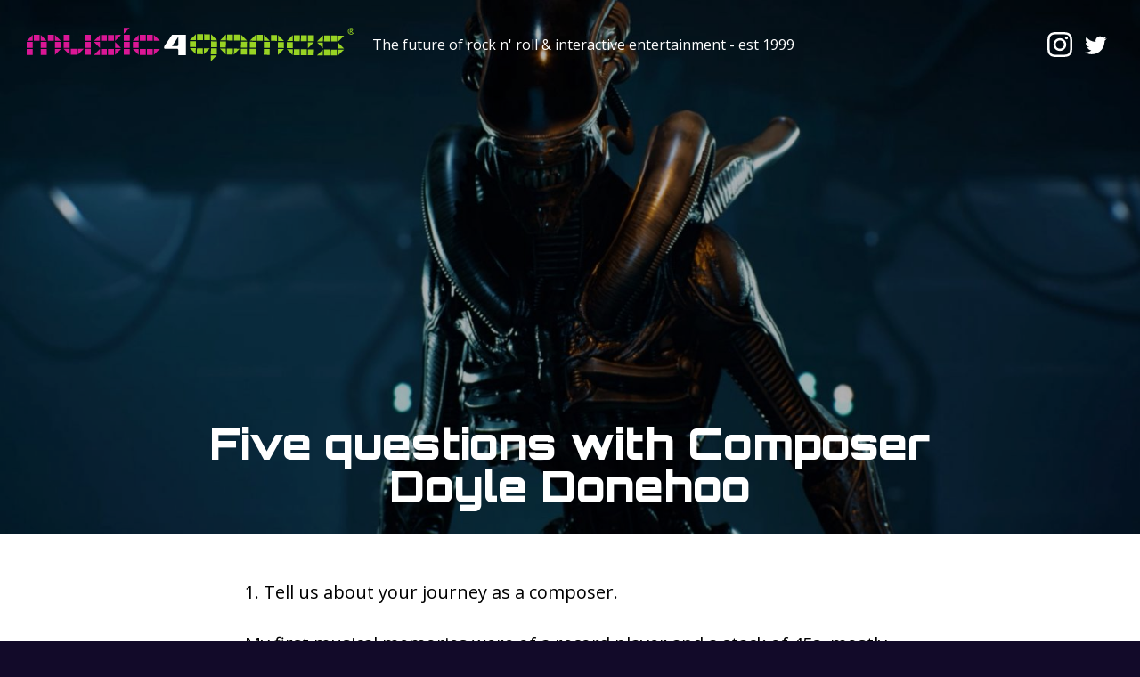

--- FILE ---
content_type: text/html; charset=UTF-8
request_url: https://music4games.net/spotlight/five-questions-with-composer-doyle-donehoo
body_size: 7836
content:
<!DOCTYPE html>
<html lang="en">
<head>
    <meta charset="UTF-8">
    <meta name="viewport" content="width=device-width, initial-scale=1.0">
    <meta http-equiv="X-UA-Compatible" content="ie=edge">
    <title>Five questions with Composer Doyle Donehoo | Music4Games</title>
    <link rel="stylesheet" href="/dist/css/main.css" type="text/css" />
    <link rel="apple-touch-icon" sizes="57x57" href="/apple-icon-57x57.png">
    <link rel="apple-touch-icon" sizes="60x60" href="/apple-icon-60x60.png">
    <link rel="apple-touch-icon" sizes="72x72" href="/apple-icon-72x72.png">
    <link rel="apple-touch-icon" sizes="76x76" href="/apple-icon-76x76.png">
    <link rel="apple-touch-icon" sizes="114x114" href="/apple-icon-114x114.png">
    <link rel="apple-touch-icon" sizes="120x120" href="/apple-icon-120x120.png">
    <link rel="apple-touch-icon" sizes="144x144" href="/apple-icon-144x144.png">
    <link rel="apple-touch-icon" sizes="152x152" href="/apple-icon-152x152.png">
    <link rel="apple-touch-icon" sizes="180x180" href="/apple-icon-180x180.png">
    <link rel="icon" type="image/png" sizes="192x192"  href="/android-icon-192x192.png">
    <link rel="icon" type="image/png" sizes="32x32" href="/favicon-32x32.png">
    <link rel="icon" type="image/png" sizes="96x96" href="/favicon-96x96.png">
    <link rel="icon" type="image/png" sizes="16x16" href="/favicon-16x16.png">
    <link rel="manifest" href="/manifest.json">
    <meta name="msapplication-TileColor" content="#ffffff">
    <meta name="msapplication-TileImage" content="/ms-icon-144x144.png">
    <meta name="theme-color" content="#ffffff">
    <!--<script type="text/javascript">
    (function () {
        var s = document.createElement('script');
        s.type = 'text/javascript';
        s.async = true;
        s.src = ('https:' == document.location.protocol ? 'https://s' : 'http://i')
          + '.po.st/static/v4/post-widget.js#publisherKey=ff0r7p570gbp17bdmut0';
        var x = document.getElementsByTagName('script')[0];
        x.parentNode.insertBefore(s, x);
     })();
</script>-->
	<meta name="generator" content="Bolt">
</head>
<body>
    <header>
        <a href="/" id="logo"><span><svg viewBox="0 0 890.55174 91.055052" height="91.055054" width="890.55176" id="svg3582" version="1.1">
          <defs
             id="defs3584">
            <clipPath
               id="a">
              <path
                 d="m 0,2 0,5951 8419,0 0,-5951 z"
                 id="path3587"
                 inkscape:connector-curvature="0" />
            </clipPath>
          </defs>
          <g
             clip-path="url(#a)"
             transform="matrix(0.13333,0,0,-0.13333,-131.43111,421.41346)"
             id="g3589">
            <path id="logo-4" d="m 4075.38,2707.2 c 0,7.89 -2.99,14.46 -8.97,19.84 -5.99,5.42 -13.35,8.06 -22.03,8.06 l -246.8,0 c -7,0 -10.5,3.33 -10.5,9.93 l 0,26.64 c 0,5.8 1.85,11.62 5.56,17.38 l 150.69,221.96 c 3.71,5.33 9.3,8.06 16.71,8.06 l 260.41,0 c 7.05,0 10.56,-3.14 10.56,-9.34 l 0,-399.21 c 0,-6.21 -3.51,-9.33 -10.54,-9.33 l -134.55,0 c -7.02,0 -10.54,3.12 -10.54,9.33 z m -11.14,252.36 -112.83,-166.16 c -1.69,-1.65 -1.89,-3.48 -0.64,-5.55 0.81,-1.66 2.49,-2.48 4.97,-2.48 l 88.64,0 c 8.68,0 16.04,2.75 22.03,8.35 5.98,5.6 8.97,12.29 8.97,20.14 l 0,143.85 c 0,4.11 -1.63,6.18 -4.96,6.18 -2.46,0 -4.55,-1.42 -6.18,-4.33"
              style="fill:#ffffff" />
            <path
               id="logo-music"
               d="m 1107.01,3016.93 0,-121.25 -121.252,0 z m -121.252,-143.75 121.252,0 0,-121.25 -121.252,0 z m 0,-143.75 121.252,0 0,-121.25 -121.252,0 z m 143.752,287.5 121.25,0 0,-121.25 -121.25,0 z m 142.81,0 0,-121.25 121.63,0 z m 0,-143.75 121.63,0 0,-121.25 -121.63,0 z m 0,-143.75 121.63,0 0,-121.25 -121.63,0 z m 143.44,287.5 122.5,0 0,-121.25 -122.5,0 z m 265.82,-121.25 -120.82,0 0,121.25 z m -120.82,-22.5 120.82,0 0,-121.25 -120.82,0 z m 0,-265 0,121.25 120.82,0 -120.82,-121.25 m 300.95,287.5 -120.54,0 0,121.25 120.54,0 z m 0,-143.69 -120.54,0 0,121.19 120.54,0 z m -120.54,-21.13 120.54,0 0,-121.43 z m 263.75,-121.43 -121,0 0,121.43 121,0 z m 22.5,0 0,121.43 121.93,0 z m 264.68,286.25 -120.54,0 0,121.25 120.54,0 z m 0,-143.69 -120.54,0 0,121.19 120.54,0 z m 0,-142.56 -120.54,0 0,121.43 120.54,0 0,-121.43 m 184.89,406.94 0,-121.94 -121.25,0 z m -121.25,-144.44 121.25,0 0,-120 z m 121.25,-142.5 0,-121.25 -121.25,-1.25 z m 22.5,286.94 121.68,0 0,-121.94 -121.68,0 z m 0,-286.94 121.68,0 0,-121.25 -121.68,0 z m 142.83,286.94 120.92,0 0,-121.94 -120.92,0 z m 0,-286.94 120.92,0 0,-121.25 -120.92,0 z m 143.42,165 0,121.94 122.01,0.56 z m 122.01,-142.5 -122.01,0 0,120 z m -122.01,-143.75 0,121.25 122.01,0 -122.01,-121.25 m 179.57,430.9 0,121.6 121.6,-0.54 z m 0,-21.15 121.6,0 0,-121.54 -121.6,0 z m 0,-144.04 121.6,0 0,-121.25 -121.6,0 z m 0,-143.75 121.6,0 0,-120 -121.6,0 0,120 m 304.38,286.79 0,-121.25 -121.25,0 z m -121.25,-143.75 121.25,0 0,-121.25 -121.25,0 z m 0,-143.75 121.25,0 0,-121.25 z m 143.75,287.5 121.68,0 0,-121.25 -121.68,0 z m 0,-287.5 121.68,0 0,-121.25 -121.68,0 z m 143.88,287.5 119.87,0 0,-121.25 -119.87,0 z m 0,-287.5 119.87,0 0,-121.25 -119.87,0 z m 264.36,166.25 -121.99,0 0,121.25 z m -121.99,-287.5 0,121.25 121.99,0 -121.99,-121.25"
               style="fill:#da1795" />
            <path id="logo-games" d="m 4435.17,3031.89 -1.15,-121.24 -121.24,1.15 z m -122.61,-142.59 121.24,-1.15 -1.14,-121.24 -121.25,1.14 z m -1.35,-143.75 121.24,-1.14 -1.16,-121.45 z m 146.46,286.13 121.67,-1.16 -1.14,-121.24 -121.68,1.15 z m -2.72,-287.49 121.67,-1.15 -1.15,-121.44 -121.68,1.16 z m 146.6,286.12 119.85,-1.13 -1.14,-121.24 -119.86,1.13 z m -3.87,-408.92 1.14,121.44 119.87,-1.14 z m 267.06,285.18 -121.98,1.16 1.14,121.24 z m -122.2,-21.34 122,-1.16 -1.16,-121.25 -121.98,1.16 z m -1.35,-143.74 121.98,-1.17 -1.15,-121.43 -121.99,1.15 z m -2.5,-263.74 1.14,121.14 121.99,-1.15 -123.13,-119.99 m 308.22,547.1 -1.15,-121.25 -121.61,1.16 z m -122.98,-142.59 121.61,-1.16 -1.14,-121.24 -121.62,1.16 z m -1.36,-143.74 121.61,-1.16 -1.13,-120 z m 145.49,286.13 120.97,-1.14 -1.14,-121.25 -120.98,1.15 z m -2.72,-287.49 120.96,-1.14 -1.13,-119.99 -120.97,1.14 z m 146.19,286.13 121.24,-1.15 -1.14,-121.24 -121.25,1.15 z m -3.86,-407.48 1.13,119.99 121.25,-1.14 z m 268.46,283.72 -122,1.15 1.14,121.25 z m -122.22,-21.35 122,-1.15 -1.14,-121.24 -122.01,1.15 z m -1.36,-143.74 122.01,-1.15 -1.14,-120 -122.01,1.16 1.14,119.99 m 301.61,284.66 -1.15,-121.25 -121.24,1.15 z m -122.6,-142.6 121.25,-1.14 -1.15,-121.25 -121.24,1.15 z m -1.36,-143.74 121.24,-1.15 -1.14,-121.24 -121.25,1.14 z m 146.46,286.13 121.25,-1.15 -1.15,-121.24 -121.25,1.15 z m 142.81,-1.35 -1.15,-121.25 121.62,-1.15 z m -1.36,-143.75 121.61,-1.15 -1.14,-121.24 -121.62,1.15 z m -1.36,-143.74 121.61,-1.15 -1.15,-121.24 -121.61,1.15 z m 146.16,286.13 122.49,-1.16 -1.16,-121.25 -122.49,1.16 z m 264.65,-123.76 -120.82,1.15 1.16,121.24 z m -121.02,-21.35 120.81,-1.15 -1.15,-121.25 -120.81,1.15 z m -2.51,-264.99 1.14,121.24 120.82,-1.15 -121.96,-120.09 m 305.51,405.87 -1.16,-122.16 -121.24,1.15 z m -122.6,-142.16 121.25,-1.16 -1.15,-121.67 -121.25,1.15 z m -1.37,-144.17 121.25,-1.16 -1.15,-121.24 z m 146.47,286.12 120,-1.14 -1.17,-122.16 -119.99,1.13 z m -2.72,-287.49 119.99,-1.13 -1.14,-121.25 -120,1.14 z m 145.22,286.14 121.24,-1.15 -1.16,-122.16 -121.25,1.14 z m -2.73,-287.49 121.25,-1.14 -1.15,-121.25 -121.24,1.15 z m 146.47,286.13 121.99,-1.16 -1.16,-122.16 -121.99,1.16 z m -2.51,-264.99 1.15,121.67 121.99,-1.15 z m -0.22,-22.5 121.99,-1.15 -1.15,-121.25 -121.98,1.15 1.14,121.25 m 308.52,284.03 -1.15,-121.93 -121.26,1.15 z m -122.61,-143.28 121.24,-1.15 -1.13,-120 z m 119.89,-143.65 -1.15,-121.24 -121.25,-0.1 z m 25.22,286.71 121.68,-1.14 -1.17,-121.93 -121.66,1.15 z m -2.72,-286.91 121.67,-1.15 -1.14,-121.25 -121.68,1.15 z m 145.54,285.56 120.92,-1.14 -1.15,-121.93 -120.92,1.14 z m -2.71,-286.92 120.91,-1.14 -1.15,-121.25 -120.91,1.15 z m 144.98,163.63 1.15,121.94 122.01,-0.59 z m 120.65,-143.64 -122.01,1.15 1.14,119.99 z m -123.37,-142.59 1.15,121.24 122.01,-1.15 -123.16,-120.09"
                style="fill:#98d324" />
          </g>
          <g style="font-style:normal;font-variant:normal;font-weight:bold;font-stretch:normal;font-size:25px;line-height:125%;font-family:'DIN Alternate';-inkscape-font-specification:'DIN Alternate, Bold';text-align:start;letter-spacing:0px;word-spacing:0px;writing-mode:lr-tb;text-anchor:start;fill:#000000;fill-opacity:1;stroke:none;stroke-width:1px;stroke-linecap:butt;stroke-linejoin:miter;stroke-opacity:1"
             id="text3598"><path d="m 879.88281,5.5754166 1.64795,0 q 0.95215,0 1.64795,0.2685547 0.70801,0.3051757 0.73242,1.2207031 -0.0244,0.9765625 -0.83008,1.2573242 -0.81787,0.2441406 -1.95312,0.2197266 l -1.24512,0 0,-2.9663086 z m -1.79443,8.8989254 1.79443,0 0,-4.284668 1.02539,0 3.02735,4.284668 2.09961,0 -3.02735,-4.333496 q 1.14746,-0.12207 1.92871,-0.8178708 0.74463,-0.7080079 0.76905,-2.2583008 0,-3.1738281 -3.62549,-3.1494141 l -3.9917,0 0,10.5590817 z m -5.62744,-5.0292965 q 0.0488,3.8452145 2.67334,6.3720705 2.52685,2.624512 6.37207,2.67334 3.85742,-0.04883 6.4209,-2.67334 2.57568,-2.526856 2.62451,-6.3720705 -0.0488,-3.8452149 -2.62451,-6.4208985 -2.56348,-2.57568356 -6.4209,-2.62451169 -3.84522,0.0488281 -6.37207,2.62451169 -2.62451,2.5756836 -2.67334,6.4208985 l 0,0 z m 1.95312,0 q 0.0244,-3.2470703 2.03858,-5.2246094 1.95312,-2.0019531 5.05371,-2.0263672 3.125,0.024414 5.10254,2.0263672 1.97754,1.9775391 2.00195,5.2246094 -0.0244,3.1982425 -2.00195,5.1757815 -1.97754,2.050781 -5.10254,2.075195 -3.10059,-0.02441 -5.05371,-2.075195 -2.01416,-1.977539 -2.03858,-5.1757815 l 0,0 z"
               style="fill:#98d324" id="path3349" />
          </g>
        </svg></span></a>
        <div class="tagline"><p>The future of rock n' roll &amp; interactive entertainment - est 1999</p></div>
        <ul class="social-links hidden-sm-down">
            <li><a href="#instagram" title="Instagram"><svg viewBox="0 0 512 512"><g><path d="M256 109.3c47.8 0 53.4 0.2 72.3 1 17.4 0.8 26.9 3.7 33.2 6.2 8.4 3.2 14.3 7.1 20.6 13.4 6.3 6.3 10.1 12.2 13.4 20.6 2.5 6.3 5.4 15.8 6.2 33.2 0.9 18.9 1 24.5 1 72.3s-0.2 53.4-1 72.3c-0.8 17.4-3.7 26.9-6.2 33.2 -3.2 8.4-7.1 14.3-13.4 20.6 -6.3 6.3-12.2 10.1-20.6 13.4 -6.3 2.5-15.8 5.4-33.2 6.2 -18.9 0.9-24.5 1-72.3 1s-53.4-0.2-72.3-1c-17.4-0.8-26.9-3.7-33.2-6.2 -8.4-3.2-14.3-7.1-20.6-13.4 -6.3-6.3-10.1-12.2-13.4-20.6 -2.5-6.3-5.4-15.8-6.2-33.2 -0.9-18.9-1-24.5-1-72.3s0.2-53.4 1-72.3c0.8-17.4 3.7-26.9 6.2-33.2 3.2-8.4 7.1-14.3 13.4-20.6 6.3-6.3 12.2-10.1 20.6-13.4 6.3-2.5 15.8-5.4 33.2-6.2C202.6 109.5 208.2 109.3 256 109.3M256 77.1c-48.6 0-54.7 0.2-73.8 1.1 -19 0.9-32.1 3.9-43.4 8.3 -11.8 4.6-21.7 10.7-31.7 20.6 -9.9 9.9-16.1 19.9-20.6 31.7 -4.4 11.4-7.4 24.4-8.3 43.4 -0.9 19.1-1.1 25.2-1.1 73.8 0 48.6 0.2 54.7 1.1 73.8 0.9 19 3.9 32.1 8.3 43.4 4.6 11.8 10.7 21.7 20.6 31.7 9.9 9.9 19.9 16.1 31.7 20.6 11.4 4.4 24.4 7.4 43.4 8.3 19.1 0.9 25.2 1.1 73.8 1.1s54.7-0.2 73.8-1.1c19-0.9 32.1-3.9 43.4-8.3 11.8-4.6 21.7-10.7 31.7-20.6 9.9-9.9 16.1-19.9 20.6-31.7 4.4-11.4 7.4-24.4 8.3-43.4 0.9-19.1 1.1-25.2 1.1-73.8s-0.2-54.7-1.1-73.8c-0.9-19-3.9-32.1-8.3-43.4 -4.6-11.8-10.7-21.7-20.6-31.7 -9.9-9.9-19.9-16.1-31.7-20.6 -11.4-4.4-24.4-7.4-43.4-8.3C310.7 77.3 304.6 77.1 256 77.1L256 77.1z"/><path d="M256 164.1c-50.7 0-91.9 41.1-91.9 91.9s41.1 91.9 91.9 91.9 91.9-41.1 91.9-91.9S306.7 164.1 256 164.1zM256 315.6c-32.9 0-59.6-26.7-59.6-59.6s26.7-59.6 59.6-59.6 59.6 26.7 59.6 59.6S288.9 315.6 256 315.6z"/><circle cx="351.5" cy="160.5" r="21.5"/></g></svg><!--[if lt IE 9]><em>Instagram</em><![endif]--></a></li>
            <li><a href="https://twitter.com/music4games" title="Twitter"><svg viewBox="0 0 512 512"><path d="M419.6 168.6c-11.7 5.2-24.2 8.7-37.4 10.2 13.4-8.1 23.8-20.8 28.6-36 -12.6 7.5-26.5 12.9-41.3 15.8 -11.9-12.6-28.8-20.6-47.5-20.6 -42 0-72.9 39.2-63.4 79.9 -54.1-2.7-102.1-28.6-134.2-68 -17 29.2-8.8 67.5 20.1 86.9 -10.7-0.3-20.7-3.3-29.5-8.1 -0.7 30.2 20.9 58.4 52.2 64.6 -9.2 2.5-19.2 3.1-29.4 1.1 8.3 25.9 32.3 44.7 60.8 45.2 -27.4 21.4-61.8 31-96.4 27 28.8 18.5 63 29.2 99.8 29.2 120.8 0 189.1-102.1 185-193.6C399.9 193.1 410.9 181.7 419.6 168.6z"/></svg><!--[if lt IE 9]><em>Twitter</em><![endif]--></a></li>
                                </ul>
            </header>
    <main>
        <div class="carousel">
	<div class="slide"style="background-image: url(/thumbs/0x800c/2023-08/alien-002-.jpg)">
		<div class="container-fluid">
			<div class="row">
				<div class="col-xs-12 col-sm-10 offset-sm-1 col-md-8 offset-md-2">
					<div class="content">
						<h2>Five questions with Composer Doyle Donehoo</h2>
																	</div>
				</div>
			</div>
		</div>
	</div>
</div><div class="main-content">
	<div class="container">
		<div class="row">
			<div class="col-xs-12 col-md-10 offset-md-1 col-lg-8 offset-lg-2">
				<div class="pw-server-widget" data-id="wid-5b7v60ik"></div>
			</div>
		</div>
		<div class="row">
	<div class="col-xs-12 col-md-10 offset-md-1 col-lg-8 offset-lg-2">
			<p><b>1. Tell us about your journey as a composer.</b></p>

<p>My first musical memories were of a record player and a stack of 45s, mostly of marches. After that I listened to my parents’ collection of musicals, show toons, movie scores, classical, gospel quartets and more. Later I discovered the Blues, Janis Joplin, and blues-based rock. I became more exposed to classical music in College. Then I got the world’s worst bass guitar, bought books and learned to play. After that I built a bass amp from a kit and got into bands, and was incrementally influenced by John Mayall, Cream, ELP, Yes, Genesis, Chicago, Rush and others until I gave up on bands and music until I could do it all myself. Then the MIDI revolution came along, which meant I <i>could</i> do it all myself. I was an engineer at the time, so I built a midi interface and wrote my own midi DAW and midi editor and recorded a solo album. Around 2000, computers began to be powerful enough to support virtual orchestration, which I began to study. I built my computers and my studio and bought DAW software (Cakewalk/Sonar) that was <i>far</i> more powerful than the stuff I wrote. I then became a full-time composer and did projects that progressively became larger and more complex. So, just the usual journey, like so many others.</p>

<p><b> </b></p>

<p><b>2. What are your musical influences?</b></p>

<p>As you can see from the above, I can’t talk about my journey as a composer without talking about my musical influences. There were big influences like those listed above, but there were plenty of other influences as well. In college, I would go to the library listening booths and listen to obscure primitive electronic music as well as classical music. As a kid, my parents sent me off to church-camp, and the highlights were camping, campfire songs and singing in a large choir. I went to lots of concerts of various genres, but the pivotal one was seeing ELP live and being exposed to the mighty MOOG synthesizer, which was almost a religious experience. That set my direction for music.</p>

<p></p>

<p><b>3. Your score for <i>Aliens: Dark Descent</i> has received a lot of acclaim for staying true to the franchise. What in your opinion makes the definitive “sound” of the Alien universe? </b></p>

<p>Just like John Williams set the musical language for the Star Wars franchise, Jerry Goldsmith, James Horner and Elliot Goldenthall set the musical language of the <i>Alien</i> franchise. Especially Goldsmith. So, my job for <b><i>Aliens: Dark Descent</i></b> was to learn that musical language and apply those principles to my music. Think of the <i>Alien</i> musical language as a dialect I wanted the music to speak. If I was successful, the music would be unmistakably <i>Alien</i> music. Emotionally, it should feel like <i>Alien</i> music. Through the years I often analyzed the <i>Alien</i> scores, many times because clients reference the <i>Alien</i> scores for their own games. So, to answer the question, the definitive “sound” of the Alien universe is really the proper execution of the musical language of the <i>Alien</i> franchise.</p>

<p><b> </b></p>

<p><b>4. Tell us what you enjoyed the most about working on Aliens: Dark Descent.</b></p>

<p>Having been a huge fan of the Alien franchise from the very beginning, it was so much fun to immerse myself into the <i>Alien</i> universe and let the music take me on this journey, which I have prepared so long for indirectly. To actually be doing <i>Alien</i> music is a real thrill.</p>

<p><b> </b></p>

<p><b>5. Your music discography has also been a part of the Warhammer series for many years. What is the difference between writing for the Warhammer animated series versus the Warhammer games?</b></p>

<p>Working on the animated series was fun because I love writing to picture, and the video and story pretty much tell you what to do musically. Everything is fairly fixed and spotted, so everything flows from point A to point B and onward. Video games are asynchronous, and the music is designed to cover a lot of ground and be flexible. Most of the music is situational to cover various moods and gameplay events. Many times, you have to write an hours’ worth of music to cover a 40-hour game. So, game music has to be written to be flexible. However, the overriding concern in all cases is to make Warhammer music sound like Warhammer!</p>

<p>Aliens: Dark Descent, the strategic, real-time squad-based tactical action game, leads you through the spine-tingling journey in an authentic Alien storyline. Embrace the chilling void of space. The Original Video Game soundtrack is OUT NOW, featuring mesmerizing music by Doyle W. Donehoo.</p>

<p>Spotify: <a href="https://open.spotify.com/album/7i3ns1Nqpykvx2VhkNdw2S">https://open.spotify.com/album/7i3ns1Nqpykvx2VhkNdw2S</a><br>
Apple Music: <a href="https://music.apple.com/us/album/Title/1712533818?ls=1&amp;app=music&amp;at=1010lKkZ">https://music.apple.com/us/album/Title/1712533818?ls=1&amp;app=music&amp;at=1010lKkZ</a><br>
Amazon Music: <a href="http://music.amazon.com/albums/B0CLG6CVCP">http://music.amazon.com/albums/B0CLG6CVCP</a><br>
YouTube Music: <a href="https://music.youtube.com/playlist?list=OLAK5uy_l6dVm69hr_jMesrh_9mTVq4aZSiU6SHBk">https://music.youtube.com/playlist?list=OLAK5uy_l6dVm69hr_jMesrh_9mTVq4aZSiU6SHBk</a></p>

<p>For more information, check out these links:<br>
<a href="https://www.focus-entmt.com/en/games/aliens-dark-descent">https://www.focus-entmt.com/en/games/aliens-dark-descent</a><br>
<a href="https://www.imdb.com/name/nm4800708/">https://www.imdb.com/name/nm4800708/</a></p>

<p></p>

	</div>
</div>	</div>
</div>
    </main>
    <footer>
        <div class="footer-top">
            <div class="container">
                <div class="row">
                    <div class="col-xs-12 col-md-8">
                        <div class="logo">
                            <svg viewBox="0 0 890.55174 91.055052" height="91.055054" width="890.55176" id="svg3582" version="1.1">
                              <defs
                                 id="defs3584">
                                <clipPath
                                   id="a">
                                  <path
                                     d="m 0,2 0,5951 8419,0 0,-5951 z"
                                     id="path3587"
                                     inkscape:connector-curvature="0" />
                                </clipPath>
                              </defs>
                              <g
                                 clip-path="url(#a)"
                                 transform="matrix(0.13333,0,0,-0.13333,-131.43111,421.41346)"
                                 id="g3589">
                                <path id="logo-4" d="m 4075.38,2707.2 c 0,7.89 -2.99,14.46 -8.97,19.84 -5.99,5.42 -13.35,8.06 -22.03,8.06 l -246.8,0 c -7,0 -10.5,3.33 -10.5,9.93 l 0,26.64 c 0,5.8 1.85,11.62 5.56,17.38 l 150.69,221.96 c 3.71,5.33 9.3,8.06 16.71,8.06 l 260.41,0 c 7.05,0 10.56,-3.14 10.56,-9.34 l 0,-399.21 c 0,-6.21 -3.51,-9.33 -10.54,-9.33 l -134.55,0 c -7.02,0 -10.54,3.12 -10.54,9.33 z m -11.14,252.36 -112.83,-166.16 c -1.69,-1.65 -1.89,-3.48 -0.64,-5.55 0.81,-1.66 2.49,-2.48 4.97,-2.48 l 88.64,0 c 8.68,0 16.04,2.75 22.03,8.35 5.98,5.6 8.97,12.29 8.97,20.14 l 0,143.85 c 0,4.11 -1.63,6.18 -4.96,6.18 -2.46,0 -4.55,-1.42 -6.18,-4.33"
                                   />
                                <path
                                   id="logo-music"
                                   d="m 1107.01,3016.93 0,-121.25 -121.252,0 z m -121.252,-143.75 121.252,0 0,-121.25 -121.252,0 z m 0,-143.75 121.252,0 0,-121.25 -121.252,0 z m 143.752,287.5 121.25,0 0,-121.25 -121.25,0 z m 142.81,0 0,-121.25 121.63,0 z m 0,-143.75 121.63,0 0,-121.25 -121.63,0 z m 0,-143.75 121.63,0 0,-121.25 -121.63,0 z m 143.44,287.5 122.5,0 0,-121.25 -122.5,0 z m 265.82,-121.25 -120.82,0 0,121.25 z m -120.82,-22.5 120.82,0 0,-121.25 -120.82,0 z m 0,-265 0,121.25 120.82,0 -120.82,-121.25 m 300.95,287.5 -120.54,0 0,121.25 120.54,0 z m 0,-143.69 -120.54,0 0,121.19 120.54,0 z m -120.54,-21.13 120.54,0 0,-121.43 z m 263.75,-121.43 -121,0 0,121.43 121,0 z m 22.5,0 0,121.43 121.93,0 z m 264.68,286.25 -120.54,0 0,121.25 120.54,0 z m 0,-143.69 -120.54,0 0,121.19 120.54,0 z m 0,-142.56 -120.54,0 0,121.43 120.54,0 0,-121.43 m 184.89,406.94 0,-121.94 -121.25,0 z m -121.25,-144.44 121.25,0 0,-120 z m 121.25,-142.5 0,-121.25 -121.25,-1.25 z m 22.5,286.94 121.68,0 0,-121.94 -121.68,0 z m 0,-286.94 121.68,0 0,-121.25 -121.68,0 z m 142.83,286.94 120.92,0 0,-121.94 -120.92,0 z m 0,-286.94 120.92,0 0,-121.25 -120.92,0 z m 143.42,165 0,121.94 122.01,0.56 z m 122.01,-142.5 -122.01,0 0,120 z m -122.01,-143.75 0,121.25 122.01,0 -122.01,-121.25 m 179.57,430.9 0,121.6 121.6,-0.54 z m 0,-21.15 121.6,0 0,-121.54 -121.6,0 z m 0,-144.04 121.6,0 0,-121.25 -121.6,0 z m 0,-143.75 121.6,0 0,-120 -121.6,0 0,120 m 304.38,286.79 0,-121.25 -121.25,0 z m -121.25,-143.75 121.25,0 0,-121.25 -121.25,0 z m 0,-143.75 121.25,0 0,-121.25 z m 143.75,287.5 121.68,0 0,-121.25 -121.68,0 z m 0,-287.5 121.68,0 0,-121.25 -121.68,0 z m 143.88,287.5 119.87,0 0,-121.25 -119.87,0 z m 0,-287.5 119.87,0 0,-121.25 -119.87,0 z m 264.36,166.25 -121.99,0 0,121.25 z m -121.99,-287.5 0,121.25 121.99,0 -121.99,-121.25"
                                    />
                                <path id="logo-games" d="m 4435.17,3031.89 -1.15,-121.24 -121.24,1.15 z m -122.61,-142.59 121.24,-1.15 -1.14,-121.24 -121.25,1.14 z m -1.35,-143.75 121.24,-1.14 -1.16,-121.45 z m 146.46,286.13 121.67,-1.16 -1.14,-121.24 -121.68,1.15 z m -2.72,-287.49 121.67,-1.15 -1.15,-121.44 -121.68,1.16 z m 146.6,286.12 119.85,-1.13 -1.14,-121.24 -119.86,1.13 z m -3.87,-408.92 1.14,121.44 119.87,-1.14 z m 267.06,285.18 -121.98,1.16 1.14,121.24 z m -122.2,-21.34 122,-1.16 -1.16,-121.25 -121.98,1.16 z m -1.35,-143.74 121.98,-1.17 -1.15,-121.43 -121.99,1.15 z m -2.5,-263.74 1.14,121.14 121.99,-1.15 -123.13,-119.99 m 308.22,547.1 -1.15,-121.25 -121.61,1.16 z m -122.98,-142.59 121.61,-1.16 -1.14,-121.24 -121.62,1.16 z m -1.36,-143.74 121.61,-1.16 -1.13,-120 z m 145.49,286.13 120.97,-1.14 -1.14,-121.25 -120.98,1.15 z m -2.72,-287.49 120.96,-1.14 -1.13,-119.99 -120.97,1.14 z m 146.19,286.13 121.24,-1.15 -1.14,-121.24 -121.25,1.15 z m -3.86,-407.48 1.13,119.99 121.25,-1.14 z m 268.46,283.72 -122,1.15 1.14,121.25 z m -122.22,-21.35 122,-1.15 -1.14,-121.24 -122.01,1.15 z m -1.36,-143.74 122.01,-1.15 -1.14,-120 -122.01,1.16 1.14,119.99 m 301.61,284.66 -1.15,-121.25 -121.24,1.15 z m -122.6,-142.6 121.25,-1.14 -1.15,-121.25 -121.24,1.15 z m -1.36,-143.74 121.24,-1.15 -1.14,-121.24 -121.25,1.14 z m 146.46,286.13 121.25,-1.15 -1.15,-121.24 -121.25,1.15 z m 142.81,-1.35 -1.15,-121.25 121.62,-1.15 z m -1.36,-143.75 121.61,-1.15 -1.14,-121.24 -121.62,1.15 z m -1.36,-143.74 121.61,-1.15 -1.15,-121.24 -121.61,1.15 z m 146.16,286.13 122.49,-1.16 -1.16,-121.25 -122.49,1.16 z m 264.65,-123.76 -120.82,1.15 1.16,121.24 z m -121.02,-21.35 120.81,-1.15 -1.15,-121.25 -120.81,1.15 z m -2.51,-264.99 1.14,121.24 120.82,-1.15 -121.96,-120.09 m 305.51,405.87 -1.16,-122.16 -121.24,1.15 z m -122.6,-142.16 121.25,-1.16 -1.15,-121.67 -121.25,1.15 z m -1.37,-144.17 121.25,-1.16 -1.15,-121.24 z m 146.47,286.12 120,-1.14 -1.17,-122.16 -119.99,1.13 z m -2.72,-287.49 119.99,-1.13 -1.14,-121.25 -120,1.14 z m 145.22,286.14 121.24,-1.15 -1.16,-122.16 -121.25,1.14 z m -2.73,-287.49 121.25,-1.14 -1.15,-121.25 -121.24,1.15 z m 146.47,286.13 121.99,-1.16 -1.16,-122.16 -121.99,1.16 z m -2.51,-264.99 1.15,121.67 121.99,-1.15 z m -0.22,-22.5 121.99,-1.15 -1.15,-121.25 -121.98,1.15 1.14,121.25 m 308.52,284.03 -1.15,-121.93 -121.26,1.15 z m -122.61,-143.28 121.24,-1.15 -1.13,-120 z m 119.89,-143.65 -1.15,-121.24 -121.25,-0.1 z m 25.22,286.71 121.68,-1.14 -1.17,-121.93 -121.66,1.15 z m -2.72,-286.91 121.67,-1.15 -1.14,-121.25 -121.68,1.15 z m 145.54,285.56 120.92,-1.14 -1.15,-121.93 -120.92,1.14 z m -2.71,-286.92 120.91,-1.14 -1.15,-121.25 -120.91,1.15 z m 144.98,163.63 1.15,121.94 122.01,-0.59 z m 120.65,-143.64 -122.01,1.15 1.14,119.99 z m -123.37,-142.59 1.15,121.24 122.01,-1.15 -123.16,-120.09"
                                     />
                              </g>
                              <g style="font-style:normal;font-variant:normal;font-weight:bold;font-stretch:normal;font-size:25px;line-height:125%;font-family:'DIN Alternate';-inkscape-font-specification:'DIN Alternate, Bold';text-align:start;letter-spacing:0px;word-spacing:0px;writing-mode:lr-tb;text-anchor:start;fill:#000000;fill-opacity:1;stroke:none;stroke-width:1px;stroke-linecap:butt;stroke-linejoin:miter;stroke-opacity:1"
                                 id="text3598"><path d="m 879.88281,5.5754166 1.64795,0 q 0.95215,0 1.64795,0.2685547 0.70801,0.3051757 0.73242,1.2207031 -0.0244,0.9765625 -0.83008,1.2573242 -0.81787,0.2441406 -1.95312,0.2197266 l -1.24512,0 0,-2.9663086 z m -1.79443,8.8989254 1.79443,0 0,-4.284668 1.02539,0 3.02735,4.284668 2.09961,0 -3.02735,-4.333496 q 1.14746,-0.12207 1.92871,-0.8178708 0.74463,-0.7080079 0.76905,-2.2583008 0,-3.1738281 -3.62549,-3.1494141 l -3.9917,0 0,10.5590817 z m -5.62744,-5.0292965 q 0.0488,3.8452145 2.67334,6.3720705 2.52685,2.624512 6.37207,2.67334 3.85742,-0.04883 6.4209,-2.67334 2.57568,-2.526856 2.62451,-6.3720705 -0.0488,-3.8452149 -2.62451,-6.4208985 -2.56348,-2.57568356 -6.4209,-2.62451169 -3.84522,0.0488281 -6.37207,2.62451169 -2.62451,2.5756836 -2.67334,6.4208985 l 0,0 z m 1.95312,0 q 0.0244,-3.2470703 2.03858,-5.2246094 1.95312,-2.0019531 5.05371,-2.0263672 3.125,0.024414 5.10254,2.0263672 1.97754,1.9775391 2.00195,5.2246094 -0.0244,3.1982425 -2.00195,5.1757815 -1.97754,2.050781 -5.10254,2.075195 -3.10059,-0.02441 -5.05371,-2.075195 -2.01416,-1.977539 -2.03858,-5.1757815 l 0,0 z"
                                   id="path3349" />
                              </g>
                            </svg>
                        </div>
                    </div>
                    <div class="col-xs-12 col-md-4">
                        <h4><a href="/about">About</a></h4>
                        <h4><a href="/contact">Contact</a></h4>
                    </div>
                </div>
            </div>
        </div>
        <div class="footer-bottom">
            <div class="container">
                <div class="row">
                    <div class="col-xs-12"><hr /></div>
                </div>
            </div>
        </div>
    </footer>
    <script type="text/javascript" src="https://code.jquery.com/jquery-2.2.4.min.js"></script>
    <script type="text/javascript" src="/dist/js/jquery.fitvids.js"></script>
    <script type="text/javascript">
        (function($){

            $(window).scroll(function(){
                if($(this).scrollTop() > 150) {
                    $('header').addClass('fixed');
                } else {
                    $('header').removeClass('fixed');
                }
            });

            $('.main-content a[href*="youtube.com"]').each(function(){
                var regExp = /^.*(youtu.be\/|v\/|u\/\w\/|embed\/|watch\?v=|\&v=)([^#\&\?]*).*/;
            var match = $(this).attr('href').match(regExp);
                var video_container = $('<div/>').addClass('video-container');
                if (match && match[2].length == 11) {
                    var video_iframe = $('<iframe/>')
                                                            .attr('src','https://www.youtube.com/embed/'+match[2])
                                                            .attr('width','560')
                                                            .attr('height','315')
                                                            .attr('frameborder','0')
                                                            .prop('allowfullscreen',true);
                    $(this).replaceWith(video_container.append(video_iframe));
                    video_container.fitVids();
                }
            });
            //$('.main-content').fitVids();

            $('.grid').on('click','.video',function(e){
                e.preventDefault();
                var regExp = /^.*(youtu.be\/|v\/|u\/\w\/|embed\/|watch\?v=|\&v=)([^#\&\?]*).*/;
            var match = $(this).attr('href').match(regExp);

            if (match && match[2].length == 11) {
                    $('.grid').find('.video-container').remove();
              var video_container = $('<div/>').addClass('video-container');
                    var close = $('<a/>').attr('href','#').addClass('close').click(function(e){
                        e.preventDefault();
                        video_container.remove();
                    });
                    video_container.append(close);

                    var video_iframe = $('<iframe/>')
                                                            .attr('src','https://www.youtube.com/embed/'+match[2]+'?autoplay=1')
                                                            .attr('width','560')
                                                            .attr('height','315')
                                                            .attr('frameborder','0')
                                                            .prop('allowfullscreen',true);
                    $(this).append(video_container.append(video_iframe));
                    video_container.fitVids();
            }
            });

        })(jQuery);
    </script>
</body>
</html>


--- FILE ---
content_type: text/css
request_url: https://music4games.net/dist/css/main.css
body_size: 5657
content:
/*!
	lib/_reset.scss
*/
@import url("https://fonts.googleapis.com/css?family=Orbitron:400,500,700,900|Open+Sans:300,400,700,900");
html, body, div, span, applet, object, iframe, h1, h2, h3, h4, h5, h6, p,
blockquote, pre, a, abbr, acronym, address, big, cite, code, del, dfn, em,
img, ins, kbd, q, s, samp, small, strike, strong, sub, sup, tt, var, b, u,
i, center, dl, dt, dd, ol, ul, li, input, select, fieldset, form, label,
legend, table, caption, tbody, tfoot, thead, tr, th, td, article, aside,
canvas, details, embed, figure, figcaption, footer, header, hgroup, menu,
nav, output, ruby, section, summary, time, mark, audio, video {
  box-sizing: border-box;
  margin: 0;
  padding: 0;
  border: 0;
  font-size: 100%;
  font: inherit;
  text-rendering: optimizeLegibility;
  vertical-align: baseline; }

article, aside, details, figcaption, figure,
footer, header, hgroup, menu, nav, section {
  display: block; }

body {
  line-height: 1; }

ol, ul {
  list-style: none; }

blockquote, q {
  quotes: none; }

blockquote:before, blockquote:after {
  content: "";
  content: none; }

q:before, q:after {
  content: "";
  content: none; }

table {
  border-collapse: collapse;
  border-spacing: 0; }

html.canvas, html.canvas body {
  height: 100%;
  width: 100%; }

canvas {
  display: block; }

/*!
	lib/_rem.scss
*/
/*!
	theme/config/_bootstrap.scss
*/
.container {
  margin-left: auto;
  margin-right: auto;
  padding-left: 15px;
  padding-right: 15px; }
  .container::after {
    content: "";
    display: table;
    clear: both; }
  @media (min-width: 544px) {
    .container {
      max-width: 576px; } }
  @media (min-width: 768px) {
    .container {
      max-width: 720px; } }
  @media (min-width: 992px) {
    .container {
      max-width: 940px; } }
  @media (min-width: 1200px) {
    .container {
      max-width: 1140px; } }

.container-fluid {
  margin-left: auto;
  margin-right: auto;
  padding-left: 15px;
  padding-right: 15px; }
  .container-fluid::after {
    content: "";
    display: table;
    clear: both; }

.row {
  margin-left: -15px;
  margin-right: -15px; }
  .row::after {
    content: "";
    display: table;
    clear: both; }

.col-xs-1, .col-xs-2, .col-xs-3, .col-xs-4, .col-xs-5, .col-xs-6, .col-xs-7, .col-xs-8, .col-xs-9, .col-xs-10, .col-xs-11, .col-xs-12, .col-sm-1, .col-sm-2, .col-sm-3, .col-sm-4, .col-sm-5, .col-sm-6, .col-sm-7, .col-sm-8, .col-sm-9, .col-sm-10, .col-sm-11, .col-sm-12, .col-md-1, .col-md-2, .col-md-3, .col-md-4, .col-md-5, .col-md-6, .col-md-7, .col-md-8, .col-md-9, .col-md-10, .col-md-11, .col-md-12, .col-lg-1, .col-lg-2, .col-lg-3, .col-lg-4, .col-lg-5, .col-lg-6, .col-lg-7, .col-lg-8, .col-lg-9, .col-lg-10, .col-lg-11, .col-lg-12, .col-xl-1, .col-xl-2, .col-xl-3, .col-xl-4, .col-xl-5, .col-xl-6, .col-xl-7, .col-xl-8, .col-xl-9, .col-xl-10, .col-xl-11, .col-xl-12 {
  position: relative;
  min-height: 1px;
  padding-right: 15px;
  padding-left: 15px; }

.col-xs-1 {
  float: left;
  width: 8.33333%; }

.col-xs-2 {
  float: left;
  width: 16.66667%; }

.col-xs-3 {
  float: left;
  width: 25%; }

.col-xs-4 {
  float: left;
  width: 33.33333%; }

.col-xs-5 {
  float: left;
  width: 41.66667%; }

.col-xs-6 {
  float: left;
  width: 50%; }

.col-xs-7 {
  float: left;
  width: 58.33333%; }

.col-xs-8 {
  float: left;
  width: 66.66667%; }

.col-xs-9 {
  float: left;
  width: 75%; }

.col-xs-10 {
  float: left;
  width: 83.33333%; }

.col-xs-11 {
  float: left;
  width: 91.66667%; }

.col-xs-12 {
  float: left;
  width: 100%; }

.pull-xs-0 {
  right: auto; }

.pull-xs-1 {
  right: 8.33333%; }

.pull-xs-2 {
  right: 16.66667%; }

.pull-xs-3 {
  right: 25%; }

.pull-xs-4 {
  right: 33.33333%; }

.pull-xs-5 {
  right: 41.66667%; }

.pull-xs-6 {
  right: 50%; }

.pull-xs-7 {
  right: 58.33333%; }

.pull-xs-8 {
  right: 66.66667%; }

.pull-xs-9 {
  right: 75%; }

.pull-xs-10 {
  right: 83.33333%; }

.pull-xs-11 {
  right: 91.66667%; }

.pull-xs-12 {
  right: 100%; }

.push-xs-0 {
  left: auto; }

.push-xs-1 {
  left: 8.33333%; }

.push-xs-2 {
  left: 16.66667%; }

.push-xs-3 {
  left: 25%; }

.push-xs-4 {
  left: 33.33333%; }

.push-xs-5 {
  left: 41.66667%; }

.push-xs-6 {
  left: 50%; }

.push-xs-7 {
  left: 58.33333%; }

.push-xs-8 {
  left: 66.66667%; }

.push-xs-9 {
  left: 75%; }

.push-xs-10 {
  left: 83.33333%; }

.push-xs-11 {
  left: 91.66667%; }

.push-xs-12 {
  left: 100%; }

.offset-xs-1 {
  margin-left: 8.33333%; }

.offset-xs-2 {
  margin-left: 16.66667%; }

.offset-xs-3 {
  margin-left: 25%; }

.offset-xs-4 {
  margin-left: 33.33333%; }

.offset-xs-5 {
  margin-left: 41.66667%; }

.offset-xs-6 {
  margin-left: 50%; }

.offset-xs-7 {
  margin-left: 58.33333%; }

.offset-xs-8 {
  margin-left: 66.66667%; }

.offset-xs-9 {
  margin-left: 75%; }

.offset-xs-10 {
  margin-left: 83.33333%; }

.offset-xs-11 {
  margin-left: 91.66667%; }

@media (min-width: 544px) {
  .col-sm-1 {
    float: left;
    width: 8.33333%; }
  .col-sm-2 {
    float: left;
    width: 16.66667%; }
  .col-sm-3 {
    float: left;
    width: 25%; }
  .col-sm-4 {
    float: left;
    width: 33.33333%; }
  .col-sm-5 {
    float: left;
    width: 41.66667%; }
  .col-sm-6 {
    float: left;
    width: 50%; }
  .col-sm-7 {
    float: left;
    width: 58.33333%; }
  .col-sm-8 {
    float: left;
    width: 66.66667%; }
  .col-sm-9 {
    float: left;
    width: 75%; }
  .col-sm-10 {
    float: left;
    width: 83.33333%; }
  .col-sm-11 {
    float: left;
    width: 91.66667%; }
  .col-sm-12 {
    float: left;
    width: 100%; }
  .pull-sm-0 {
    right: auto; }
  .pull-sm-1 {
    right: 8.33333%; }
  .pull-sm-2 {
    right: 16.66667%; }
  .pull-sm-3 {
    right: 25%; }
  .pull-sm-4 {
    right: 33.33333%; }
  .pull-sm-5 {
    right: 41.66667%; }
  .pull-sm-6 {
    right: 50%; }
  .pull-sm-7 {
    right: 58.33333%; }
  .pull-sm-8 {
    right: 66.66667%; }
  .pull-sm-9 {
    right: 75%; }
  .pull-sm-10 {
    right: 83.33333%; }
  .pull-sm-11 {
    right: 91.66667%; }
  .pull-sm-12 {
    right: 100%; }
  .push-sm-0 {
    left: auto; }
  .push-sm-1 {
    left: 8.33333%; }
  .push-sm-2 {
    left: 16.66667%; }
  .push-sm-3 {
    left: 25%; }
  .push-sm-4 {
    left: 33.33333%; }
  .push-sm-5 {
    left: 41.66667%; }
  .push-sm-6 {
    left: 50%; }
  .push-sm-7 {
    left: 58.33333%; }
  .push-sm-8 {
    left: 66.66667%; }
  .push-sm-9 {
    left: 75%; }
  .push-sm-10 {
    left: 83.33333%; }
  .push-sm-11 {
    left: 91.66667%; }
  .push-sm-12 {
    left: 100%; }
  .offset-sm-0 {
    margin-left: 0%; }
  .offset-sm-1 {
    margin-left: 8.33333%; }
  .offset-sm-2 {
    margin-left: 16.66667%; }
  .offset-sm-3 {
    margin-left: 25%; }
  .offset-sm-4 {
    margin-left: 33.33333%; }
  .offset-sm-5 {
    margin-left: 41.66667%; }
  .offset-sm-6 {
    margin-left: 50%; }
  .offset-sm-7 {
    margin-left: 58.33333%; }
  .offset-sm-8 {
    margin-left: 66.66667%; }
  .offset-sm-9 {
    margin-left: 75%; }
  .offset-sm-10 {
    margin-left: 83.33333%; }
  .offset-sm-11 {
    margin-left: 91.66667%; } }

@media (min-width: 768px) {
  .col-md-1 {
    float: left;
    width: 8.33333%; }
  .col-md-2 {
    float: left;
    width: 16.66667%; }
  .col-md-3 {
    float: left;
    width: 25%; }
  .col-md-4 {
    float: left;
    width: 33.33333%; }
  .col-md-5 {
    float: left;
    width: 41.66667%; }
  .col-md-6 {
    float: left;
    width: 50%; }
  .col-md-7 {
    float: left;
    width: 58.33333%; }
  .col-md-8 {
    float: left;
    width: 66.66667%; }
  .col-md-9 {
    float: left;
    width: 75%; }
  .col-md-10 {
    float: left;
    width: 83.33333%; }
  .col-md-11 {
    float: left;
    width: 91.66667%; }
  .col-md-12 {
    float: left;
    width: 100%; }
  .pull-md-0 {
    right: auto; }
  .pull-md-1 {
    right: 8.33333%; }
  .pull-md-2 {
    right: 16.66667%; }
  .pull-md-3 {
    right: 25%; }
  .pull-md-4 {
    right: 33.33333%; }
  .pull-md-5 {
    right: 41.66667%; }
  .pull-md-6 {
    right: 50%; }
  .pull-md-7 {
    right: 58.33333%; }
  .pull-md-8 {
    right: 66.66667%; }
  .pull-md-9 {
    right: 75%; }
  .pull-md-10 {
    right: 83.33333%; }
  .pull-md-11 {
    right: 91.66667%; }
  .pull-md-12 {
    right: 100%; }
  .push-md-0 {
    left: auto; }
  .push-md-1 {
    left: 8.33333%; }
  .push-md-2 {
    left: 16.66667%; }
  .push-md-3 {
    left: 25%; }
  .push-md-4 {
    left: 33.33333%; }
  .push-md-5 {
    left: 41.66667%; }
  .push-md-6 {
    left: 50%; }
  .push-md-7 {
    left: 58.33333%; }
  .push-md-8 {
    left: 66.66667%; }
  .push-md-9 {
    left: 75%; }
  .push-md-10 {
    left: 83.33333%; }
  .push-md-11 {
    left: 91.66667%; }
  .push-md-12 {
    left: 100%; }
  .offset-md-0 {
    margin-left: 0%; }
  .offset-md-1 {
    margin-left: 8.33333%; }
  .offset-md-2 {
    margin-left: 16.66667%; }
  .offset-md-3 {
    margin-left: 25%; }
  .offset-md-4 {
    margin-left: 33.33333%; }
  .offset-md-5 {
    margin-left: 41.66667%; }
  .offset-md-6 {
    margin-left: 50%; }
  .offset-md-7 {
    margin-left: 58.33333%; }
  .offset-md-8 {
    margin-left: 66.66667%; }
  .offset-md-9 {
    margin-left: 75%; }
  .offset-md-10 {
    margin-left: 83.33333%; }
  .offset-md-11 {
    margin-left: 91.66667%; } }

@media (min-width: 992px) {
  .col-lg-1 {
    float: left;
    width: 8.33333%; }
  .col-lg-2 {
    float: left;
    width: 16.66667%; }
  .col-lg-3 {
    float: left;
    width: 25%; }
  .col-lg-4 {
    float: left;
    width: 33.33333%; }
  .col-lg-5 {
    float: left;
    width: 41.66667%; }
  .col-lg-6 {
    float: left;
    width: 50%; }
  .col-lg-7 {
    float: left;
    width: 58.33333%; }
  .col-lg-8 {
    float: left;
    width: 66.66667%; }
  .col-lg-9 {
    float: left;
    width: 75%; }
  .col-lg-10 {
    float: left;
    width: 83.33333%; }
  .col-lg-11 {
    float: left;
    width: 91.66667%; }
  .col-lg-12 {
    float: left;
    width: 100%; }
  .pull-lg-0 {
    right: auto; }
  .pull-lg-1 {
    right: 8.33333%; }
  .pull-lg-2 {
    right: 16.66667%; }
  .pull-lg-3 {
    right: 25%; }
  .pull-lg-4 {
    right: 33.33333%; }
  .pull-lg-5 {
    right: 41.66667%; }
  .pull-lg-6 {
    right: 50%; }
  .pull-lg-7 {
    right: 58.33333%; }
  .pull-lg-8 {
    right: 66.66667%; }
  .pull-lg-9 {
    right: 75%; }
  .pull-lg-10 {
    right: 83.33333%; }
  .pull-lg-11 {
    right: 91.66667%; }
  .pull-lg-12 {
    right: 100%; }
  .push-lg-0 {
    left: auto; }
  .push-lg-1 {
    left: 8.33333%; }
  .push-lg-2 {
    left: 16.66667%; }
  .push-lg-3 {
    left: 25%; }
  .push-lg-4 {
    left: 33.33333%; }
  .push-lg-5 {
    left: 41.66667%; }
  .push-lg-6 {
    left: 50%; }
  .push-lg-7 {
    left: 58.33333%; }
  .push-lg-8 {
    left: 66.66667%; }
  .push-lg-9 {
    left: 75%; }
  .push-lg-10 {
    left: 83.33333%; }
  .push-lg-11 {
    left: 91.66667%; }
  .push-lg-12 {
    left: 100%; }
  .offset-lg-0 {
    margin-left: 0%; }
  .offset-lg-1 {
    margin-left: 8.33333%; }
  .offset-lg-2 {
    margin-left: 16.66667%; }
  .offset-lg-3 {
    margin-left: 25%; }
  .offset-lg-4 {
    margin-left: 33.33333%; }
  .offset-lg-5 {
    margin-left: 41.66667%; }
  .offset-lg-6 {
    margin-left: 50%; }
  .offset-lg-7 {
    margin-left: 58.33333%; }
  .offset-lg-8 {
    margin-left: 66.66667%; }
  .offset-lg-9 {
    margin-left: 75%; }
  .offset-lg-10 {
    margin-left: 83.33333%; }
  .offset-lg-11 {
    margin-left: 91.66667%; } }

@media (min-width: 1200px) {
  .col-xl-1 {
    float: left;
    width: 8.33333%; }
  .col-xl-2 {
    float: left;
    width: 16.66667%; }
  .col-xl-3 {
    float: left;
    width: 25%; }
  .col-xl-4 {
    float: left;
    width: 33.33333%; }
  .col-xl-5 {
    float: left;
    width: 41.66667%; }
  .col-xl-6 {
    float: left;
    width: 50%; }
  .col-xl-7 {
    float: left;
    width: 58.33333%; }
  .col-xl-8 {
    float: left;
    width: 66.66667%; }
  .col-xl-9 {
    float: left;
    width: 75%; }
  .col-xl-10 {
    float: left;
    width: 83.33333%; }
  .col-xl-11 {
    float: left;
    width: 91.66667%; }
  .col-xl-12 {
    float: left;
    width: 100%; }
  .pull-xl-0 {
    right: auto; }
  .pull-xl-1 {
    right: 8.33333%; }
  .pull-xl-2 {
    right: 16.66667%; }
  .pull-xl-3 {
    right: 25%; }
  .pull-xl-4 {
    right: 33.33333%; }
  .pull-xl-5 {
    right: 41.66667%; }
  .pull-xl-6 {
    right: 50%; }
  .pull-xl-7 {
    right: 58.33333%; }
  .pull-xl-8 {
    right: 66.66667%; }
  .pull-xl-9 {
    right: 75%; }
  .pull-xl-10 {
    right: 83.33333%; }
  .pull-xl-11 {
    right: 91.66667%; }
  .pull-xl-12 {
    right: 100%; }
  .push-xl-0 {
    left: auto; }
  .push-xl-1 {
    left: 8.33333%; }
  .push-xl-2 {
    left: 16.66667%; }
  .push-xl-3 {
    left: 25%; }
  .push-xl-4 {
    left: 33.33333%; }
  .push-xl-5 {
    left: 41.66667%; }
  .push-xl-6 {
    left: 50%; }
  .push-xl-7 {
    left: 58.33333%; }
  .push-xl-8 {
    left: 66.66667%; }
  .push-xl-9 {
    left: 75%; }
  .push-xl-10 {
    left: 83.33333%; }
  .push-xl-11 {
    left: 91.66667%; }
  .push-xl-12 {
    left: 100%; }
  .offset-xl-0 {
    margin-left: 0%; }
  .offset-xl-1 {
    margin-left: 8.33333%; }
  .offset-xl-2 {
    margin-left: 16.66667%; }
  .offset-xl-3 {
    margin-left: 25%; }
  .offset-xl-4 {
    margin-left: 33.33333%; }
  .offset-xl-5 {
    margin-left: 41.66667%; }
  .offset-xl-6 {
    margin-left: 50%; }
  .offset-xl-7 {
    margin-left: 58.33333%; }
  .offset-xl-8 {
    margin-left: 66.66667%; }
  .offset-xl-9 {
    margin-left: 75%; }
  .offset-xl-10 {
    margin-left: 83.33333%; }
  .offset-xl-11 {
    margin-left: 91.66667%; } }

.bg-faded {
  background-color: #f7f7f9; }

.bg-primary {
  color: #fff !important;
  background-color: #0275d8 !important; }

a.bg-primary:focus, a.bg-primary:hover {
  background-color: #025aa5 !important; }

.bg-success {
  color: #fff !important;
  background-color: #5cb85c !important; }

a.bg-success:focus, a.bg-success:hover {
  background-color: #449d44 !important; }

.bg-info {
  color: #fff !important;
  background-color: #5bc0de !important; }

a.bg-info:focus, a.bg-info:hover {
  background-color: #31b0d5 !important; }

.bg-warning {
  color: #fff !important;
  background-color: #f0ad4e !important; }

a.bg-warning:focus, a.bg-warning:hover {
  background-color: #ec971f !important; }

.bg-danger {
  color: #fff !important;
  background-color: #d9534f !important; }

a.bg-danger:focus, a.bg-danger:hover {
  background-color: #c9302c !important; }

.bg-inverse {
  color: #fff !important;
  background-color: #373a3c !important; }

a.bg-inverse:focus, a.bg-inverse:hover {
  background-color: #1f2021 !important; }

.clearfix::after {
  content: "";
  display: table;
  clear: both; }

.d-block {
  display: block !important; }

.d-inline-block {
  display: inline-block !important; }

.d-inline {
  display: inline !important; }

.pull-xs-left {
  float: left !important; }

.pull-xs-right {
  float: right !important; }

.pull-xs-none {
  float: none !important; }

@media (min-width: 544px) {
  .pull-sm-left {
    float: left !important; }
  .pull-sm-right {
    float: right !important; }
  .pull-sm-none {
    float: none !important; } }

@media (min-width: 768px) {
  .pull-md-left {
    float: left !important; }
  .pull-md-right {
    float: right !important; }
  .pull-md-none {
    float: none !important; } }

@media (min-width: 992px) {
  .pull-lg-left {
    float: left !important; }
  .pull-lg-right {
    float: right !important; }
  .pull-lg-none {
    float: none !important; } }

@media (min-width: 1200px) {
  .pull-xl-left {
    float: left !important; }
  .pull-xl-right {
    float: right !important; }
  .pull-xl-none {
    float: none !important; } }

.sr-only {
  position: absolute;
  width: 1px;
  height: 1px;
  padding: 0;
  margin: -1px;
  overflow: hidden;
  clip: rect(0, 0, 0, 0);
  border: 0; }

.sr-only-focusable:active, .sr-only-focusable:focus {
  position: static;
  width: auto;
  height: auto;
  margin: 0;
  overflow: visible;
  clip: auto; }

.w-100 {
  width: 100% !important; }

.m-x-auto {
  margin-right: auto !important;
  margin-left: auto !important; }

.m-a-0 {
  margin: 0 0 !important; }

.m-t-0 {
  margin-top: 0 !important; }

.m-r-0 {
  margin-right: 0 !important; }

.m-b-0 {
  margin-bottom: 0 !important; }

.m-l-0 {
  margin-left: 0 !important; }

.m-x-0 {
  margin-right: 0 !important;
  margin-left: 0 !important; }

.m-y-0 {
  margin-top: 0 !important;
  margin-bottom: 0 !important; }

.m-a-1 {
  margin: 1rem 1rem !important; }

.m-t-1 {
  margin-top: 1rem !important; }

.m-r-1 {
  margin-right: 1rem !important; }

.m-b-1 {
  margin-bottom: 1rem !important; }

.m-l-1 {
  margin-left: 1rem !important; }

.m-x-1 {
  margin-right: 1rem !important;
  margin-left: 1rem !important; }

.m-y-1 {
  margin-top: 1rem !important;
  margin-bottom: 1rem !important; }

.m-a-2 {
  margin: 1.5rem 1.5rem !important; }

.m-t-2 {
  margin-top: 1.5rem !important; }

.m-r-2 {
  margin-right: 1.5rem !important; }

.m-b-2 {
  margin-bottom: 1.5rem !important; }

.m-l-2 {
  margin-left: 1.5rem !important; }

.m-x-2 {
  margin-right: 1.5rem !important;
  margin-left: 1.5rem !important; }

.m-y-2 {
  margin-top: 1.5rem !important;
  margin-bottom: 1.5rem !important; }

.m-a-3 {
  margin: 3rem 3rem !important; }

.m-t-3 {
  margin-top: 3rem !important; }

.m-r-3 {
  margin-right: 3rem !important; }

.m-b-3 {
  margin-bottom: 3rem !important; }

.m-l-3 {
  margin-left: 3rem !important; }

.m-x-3 {
  margin-right: 3rem !important;
  margin-left: 3rem !important; }

.m-y-3 {
  margin-top: 3rem !important;
  margin-bottom: 3rem !important; }

.p-a-0 {
  padding: 0 0 !important; }

.p-t-0 {
  padding-top: 0 !important; }

.p-r-0 {
  padding-right: 0 !important; }

.p-b-0 {
  padding-bottom: 0 !important; }

.p-l-0 {
  padding-left: 0 !important; }

.p-x-0 {
  padding-right: 0 !important;
  padding-left: 0 !important; }

.p-y-0 {
  padding-top: 0 !important;
  padding-bottom: 0 !important; }

.p-a-1 {
  padding: 1rem 1rem !important; }

.p-t-1 {
  padding-top: 1rem !important; }

.p-r-1 {
  padding-right: 1rem !important; }

.p-b-1 {
  padding-bottom: 1rem !important; }

.p-l-1 {
  padding-left: 1rem !important; }

.p-x-1 {
  padding-right: 1rem !important;
  padding-left: 1rem !important; }

.p-y-1 {
  padding-top: 1rem !important;
  padding-bottom: 1rem !important; }

.p-a-2 {
  padding: 1.5rem 1.5rem !important; }

.p-t-2 {
  padding-top: 1.5rem !important; }

.p-r-2 {
  padding-right: 1.5rem !important; }

.p-b-2 {
  padding-bottom: 1.5rem !important; }

.p-l-2 {
  padding-left: 1.5rem !important; }

.p-x-2 {
  padding-right: 1.5rem !important;
  padding-left: 1.5rem !important; }

.p-y-2 {
  padding-top: 1.5rem !important;
  padding-bottom: 1.5rem !important; }

.p-a-3 {
  padding: 3rem 3rem !important; }

.p-t-3 {
  padding-top: 3rem !important; }

.p-r-3 {
  padding-right: 3rem !important; }

.p-b-3 {
  padding-bottom: 3rem !important; }

.p-l-3 {
  padding-left: 3rem !important; }

.p-x-3 {
  padding-right: 3rem !important;
  padding-left: 3rem !important; }

.p-y-3 {
  padding-top: 3rem !important;
  padding-bottom: 3rem !important; }

.pos-f-t {
  position: fixed;
  top: 0;
  right: 0;
  left: 0;
  z-index: 1030; }

.text-justify {
  text-align: justify !important; }

.text-nowrap {
  white-space: nowrap !important; }

.text-truncate {
  overflow: hidden;
  text-overflow: ellipsis;
  white-space: nowrap; }

.text-xs-left {
  text-align: left !important; }

.text-xs-right {
  text-align: right !important; }

.text-xs-center {
  text-align: center !important; }

@media (min-width: 544px) {
  .text-sm-left {
    text-align: left !important; }
  .text-sm-right {
    text-align: right !important; }
  .text-sm-center {
    text-align: center !important; } }

@media (min-width: 768px) {
  .text-md-left {
    text-align: left !important; }
  .text-md-right {
    text-align: right !important; }
  .text-md-center {
    text-align: center !important; } }

@media (min-width: 992px) {
  .text-lg-left {
    text-align: left !important; }
  .text-lg-right {
    text-align: right !important; }
  .text-lg-center {
    text-align: center !important; } }

@media (min-width: 1200px) {
  .text-xl-left {
    text-align: left !important; }
  .text-xl-right {
    text-align: right !important; }
  .text-xl-center {
    text-align: center !important; } }

.text-lowercase {
  text-transform: lowercase !important; }

.text-uppercase {
  text-transform: uppercase !important; }

.text-capitalize {
  text-transform: capitalize !important; }

.font-weight-normal {
  font-weight: normal; }

.font-weight-bold {
  font-weight: bold; }

.font-italic {
  font-style: italic; }

.text-muted {
  color: #818a91 !important; }

a.text-muted:focus, a.text-muted:hover {
  color: #687077 !important; }

.text-primary {
  color: #0275d8 !important; }

a.text-primary:focus, a.text-primary:hover {
  color: #025aa5 !important; }

.text-success {
  color: #5cb85c !important; }

a.text-success:focus, a.text-success:hover {
  color: #449d44 !important; }

.text-info {
  color: #5bc0de !important; }

a.text-info:focus, a.text-info:hover {
  color: #31b0d5 !important; }

.text-warning {
  color: #f0ad4e !important; }

a.text-warning:focus, a.text-warning:hover {
  color: #ec971f !important; }

.text-danger {
  color: #d9534f !important; }

a.text-danger:focus, a.text-danger:hover {
  color: #c9302c !important; }

.text-hide {
  font: 0/0 a;
  color: transparent;
  text-shadow: none;
  background-color: transparent;
  border: 0; }

.invisible {
  visibility: hidden !important; }

.hidden-xs-up {
  display: none !important; }

@media (max-width: 543px) {
  .hidden-xs-down {
    display: none !important; } }

@media (min-width: 544px) {
  .hidden-sm-up {
    display: none !important; } }

@media (max-width: 767px) {
  .hidden-sm-down {
    display: none !important; } }

@media (min-width: 768px) {
  .hidden-md-up {
    display: none !important; } }

@media (max-width: 991px) {
  .hidden-md-down {
    display: none !important; } }

@media (min-width: 992px) {
  .hidden-lg-up {
    display: none !important; } }

@media (max-width: 1199px) {
  .hidden-lg-down {
    display: none !important; } }

@media (min-width: 1200px) {
  .hidden-xl-up {
    display: none !important; } }

.hidden-xl-down {
  display: none !important; }

.visible-print-block {
  display: none !important; }
  @media print {
    .visible-print-block {
      display: block !important; } }

.visible-print-inline {
  display: none !important; }
  @media print {
    .visible-print-inline {
      display: inline !important; } }

.visible-print-inline-block {
  display: none !important; }
  @media print {
    .visible-print-inline-block {
      display: inline-block !important; } }

@media print {
  .hidden-print {
    display: none !important; } }

/*!
	theme/config/_typography.scss
*/
html {
  font-size: 62.5%; }

body {
  font-size: 16px;
  font-size: 1.6rem;
  line-height: 21px;
  line-height: 2.1rem;
  font-family: "Open Sans", sans-serif;
  -webkit-font-smoothing: antialiased;
  -moz-osx-font-smoothing: grayscale; }
  body p {
    line-height: 1.4em; }
    body p em, body p i {
      font-style: italic; }
    body p strong {
      font-weight: bold; }

/*!
	theme/config/global.scss
*/
.carousel .slide {
  background-size: cover;
  background-position: center center;
  height: 600px;
  position: relative;
  z-index: 1; }
  @media (max-width: 767px) {
    .carousel .slide {
      height: 280px; } }
  .carousel .slide:after {
    content: '';
    position: absolute;
    top: 0;
    left: 0;
    right: 0;
    bottom: 0;
    background: rgba(0, 0, 0, 0.3);
    z-index: -1; }
  .carousel .slide .col-xs-12 {
    position: relative;
    height: 100%; }
    .carousel .slide .col-xs-12:after {
      height: 600px;
      content: ' ';
      display: block;
      width: 1px; }
      @media (max-width: 767px) {
        .carousel .slide .col-xs-12:after {
          height: 280px; } }
  .carousel .slide.no-background {
    height: auto;
    padding: 140px 0 40px 0; }
    @media (max-width: 767px) {
      .carousel .slide.no-background {
        padding: 40px 0; } }
    .carousel .slide.no-background:after {
      display: none; }
    .carousel .slide.no-background .col-xs-12:after {
      display: none; }
  .carousel .slide .content {
    text-align: center;
    position: absolute;
    bottom: 20px;
    left: 0;
    right: 0;
    z-index: 3; }
    .carousel .slide .content h2 {
      font-family: "Orbitron", sans-serif;
      font-weight: 900;
      font-size: 3em;
      line-height: 1em;
      color: #FFFFFF;
      margin: 10px 0; }
      @media screen and (max-width: 320px) {
        .carousel .slide .content h2 {
          font-size: 2em; } }
    .carousel .slide .content p {
      color: #FFFFFF;
      font-family: "Open Sans", sans-serif;
      font-weight: 400;
      font-size: 1.25em;
      margin: 10px 0; }
    .carousel .slide .content a {
      display: inline-block;
      margin: 10px 0 20px 0;
      padding: 12px;
      background: #FFFFFF;
      color: #120A29;
      text-decoration: none;
      transition: all 0.4s; }
      .carousel .slide .content a:hover {
        background: #C600C8;
        color: #FFFFFF; }
  .carousel .slide.no-background .content {
    position: relative;
    left: auto;
    right: auto;
    bottom: auto; }

.main-content {
  background-color: #FFFFFF;
  padding: 20px 0; }
  .main-content p {
    font-size: 1.25em;
    margin: 30px 0; }
    .main-content p.boltform-message {
      padding: 0;
      text-shadow: none;
      background: transparent;
      border: 0;
      color: #120A29;
      font-weight: 600; }
  .main-content h2 {
    color: #C600C8;
    font-size: 2em;
    margin: 1.5em 0 1em 0;
    line-height: 1.4em; }
  .main-content h3 {
    color: #120A29;
    font-size: 1.5em;
    margin: 1em 0 .75em 0;
    line-height: 1.4em; }
  .main-content a {
    color: #C600C8;
    text-decoration: none; }
    .main-content a:hover {
      text-decoration: underline; }
  .main-content form .boltforms-row {
    margin: 20px 0; }
  .main-content form label {
    font-weight: 600;
    display: block;
    margin-bottom: 5px; }
  .main-content form input[type=text],
  .main-content form input[type=email],
  .main-content form textarea {
    display: inline-block;
    border: 1px solid #79728d;
    padding: 10px;
    font-size: 1em;
    color: #120A29;
    width: 100%; }
  .main-content form input[type=text]:focus,
  .main-content form input[type=email]:focus,
  .main-content form textarea:focus {
    border: 1px solid #5a32cd;
    outline: none; }
  .main-content form textarea {
    height: 150px;
    padding: 2%;
    width: 96%; }
  .main-content form select {
    border: 1px solid #79728d;
    padding: 10px;
    font-size: 1em;
    color: #120A29; }
  .main-content form button {
    display: inline-block;
    padding: 15px;
    border: 0;
    font-family: "Open Sans", sans-serif;
    font-size: 1em;
    color: #FFFFFF;
    background: #C600C8;
    transition: all 0.4s; }
    .main-content form button:hover {
      cursor: pointer;
      background: #83FC00; }
  .main-content form br {
    display: none; }

footer {
  background-color: #120A29; }
  footer .footer-top .row {
    padding: 20px 0; }
  footer .footer-top .logo {
    height: 40px;
    width: 368px; }
    footer .footer-top .logo svg {
      display: block;
      height: 40px;
      width: 368px; }
      footer .footer-top .logo svg path {
        fill: #79728d; }
    @media (max-width: 767px) {
      footer .footer-top .logo {
        margin: 0 auto;
        height: 30px;
        width: 276px; }
        footer .footer-top .logo svg {
          height: 30px;
          width: 276px; } }
  footer .footer-top .tagline {
    color: #79728d;
    text-align: right; }
    footer .footer-top .tagline p {
      line-height: 30px;
      vertical-align: middle; }
  footer h4 {
    font-family: "Orbitron", sans-serif;
    font-size: 1.5em;
    font-weight: 300;
    text-transform: uppercase;
    line-height: 40px;
    height: 40px;
    text-align: right;
    vertical-align: middle;
    float: right;
    margin-left: 20px; }
    @media (max-width: 767px) {
      footer h4 {
        font-size: 1.5em;
        text-align: center;
        float: none; } }
    footer h4 a {
      color: #79728d;
      text-decoration: none;
      transition: color 0.4s; }
      footer h4 a:hover {
        color: #FFFFFF; }
  footer p {
    font-size: 0.875em;
    margin: 15px 0;
    line-height: 1.4em; }
  footer a {
    color: #79728d; }
  footer .footer-bottom {
    color: #79728d;
    min-height: 200px; }
    footer .footer-bottom hr {
      border: 0;
      height: 2px;
      background-color: #79728d;
      margin: 0 0 20px 0; }
  footer .social-links {
    float: right; }
    footer .social-links li {
      float: left; }
      footer .social-links li a {
        display: block;
        fill: #79728d;
        height: 40px;
        width: 40px; }
        footer .social-links li a svg {
          display: block;
          height: 100%;
          width: 100%; }
        footer .social-links li a:hover {
          fill: #FFFFFF; }

/*!
	theme/components/_forms.scss
*/
.grid {
  position: relative; }
  .grid .col-xs-12 {
    padding: 0; }
  .grid .item {
    background-size: cover;
    display: block;
    padding-bottom: 100%;
    position: relative;
    width: 100%; }
    .grid .item.video:after {
      content: ' ';
      background-image: url(../svg/play2.svg);
      background-size: 100px 100px;
      height: 100px;
      width: 100px;
      position: absolute;
      left: 50%;
      margin-left: -50px;
      top: 20%; }
    .grid .item.playlist {
      background: #000000; }
      .grid .item.playlist .loader {
        z-index: 1; }
      .grid .item.playlist iframe {
        position: absolute;
        width: 100%;
        height: 100%;
        z-index: 2; }
    .grid .item .content {
      background-color: rgba(255, 255, 255, 0.7);
      bottom: 0;
      color: #120A29;
      height: 30%;
      left: 0;
      overflow: hidden;
      padding: 20px;
      position: absolute;
      transition: all 0.4s;
      width: 100%; }
      @media (max-width: 991px) {
        .grid .item .content {
          padding: 10px; } }
      .grid .item .content h3 {
        font-family: "Orbitron", sans-serif;
        font-size: 1.375em;
        line-height: 1em;
        padding-right: 75px;
        font-weight: 500; }
        @media (max-width: 991px) {
          .grid .item .content h3 {
            font-size: 1.25em;
            padding-right: 60px; } }
      .grid .item .content .tag {
        position: absolute;
        top: 20px;
        right: 20px;
        font-size: 0.875em;
        font-weight: 700;
        text-transform: uppercase; }
        @media (max-width: 991px) {
          .grid .item .content .tag {
            font-size: 0.75em;
            top: 10px;
            right: 10px; } }
      .grid .item .content .copy {
        margin-top: 10px;
        opacity: 0;
        transition: opacity 0.4s; }
    .grid .item.has-copy:hover .content {
      background-color: #FFFFFF;
      height: 50%; }
      .grid .item.has-copy:hover .content .copy {
        opacity: 1; }
    .grid .item:hover.news .content {
      background-color: #C600C8;
      color: #FFFFFF; }
    .grid .item:hover.preview .content, .grid .item:hover.sponsor .content {
      background-color: #83FC00; }
    .grid .item:hover.spotlight .content, .grid .item:hover.directory-listing .content {
      background-color: #120A29;
      color: #FFFFFF; }
  .grid .video-container {
    display: flex;
    align-items: center;
    position: absolute;
    bottom: 0;
    left: 0;
    right: 0;
    top: 0;
    background: #000000;
    z-index: 2; }
    .grid .video-container .close {
      background-image: url(../svg/cross.svg);
      background-size: 20px 20px;
      display: block;
      position: absolute;
      height: 20px;
      width: 20px;
      top: 15px;
      right: 15px; }

.loader {
  width: 73px;
  height: 73px;
  margin: -36px 0 0 -36px;
  top: 50%;
  left: 50%;
  position: absolute;
  transform: rotateZ(45deg); }
  .loader .c {
    position: relative;
    transform: rotateZ(45deg);
    float: left;
    width: 50%;
    height: 50%;
    position: relative;
    transform: scale(1.1); }
    .loader .c:before {
      content: '';
      position: absolute;
      top: 0;
      left: 0;
      width: 90%;
      height: 90%;
      border: 5% #000000 solid;
      background-color: #FFFFFF;
      animation: loader-cube 1.92s infinite linear both;
      transform-origin: 100% 100%; }
    .loader .c.c2 {
      transform: scale(1.1) rotateZ(90deg); }
      .loader .c.c2:before {
        animation-delay: 0.235s;
        background-color: #C600C8; }
    .loader .c.c3 {
      transform: scale(1.1) rotateZ(180deg); }
      .loader .c.c3:before {
        animation-delay: 0.48s;
        background-color: #83FC00; }
    .loader .c.c4 {
      transform: scale(1.1) rotateZ(270deg); }
      .loader .c.c4:before {
        animation-delay: 0.715s;
        background-color: #361e7b; }

@keyframes loader-cube {
  0%, 10% {
    transform: perspective(136px) rotateX(-180deg);
    opacity: 0; }
  25%, 75% {
    transform: perspective(136px) rotateX(0deg);
    opacity: 1; }
  90%, 100% {
    transform: perspective(136px) rotateY(180deg);
    opacity: 0; } }

header {
  background-color: rgba(18, 10, 41, 0);
  height: 100px;
  overflow: hidden;
  padding: 30px;
  position: absolute;
  top: 0;
  left: 0;
  width: 100%;
  z-index: 10;
  transition: background-color 0.4s; }
  @media (max-width: 991px) {
    header {
      height: 120px; } }
  @media (max-width: 767px) {
    header {
      position: relative;
      top: auto;
      left: auto;
      background: #120A29;
      text-align: center;
      height: auto;
      padding: 20px; } }
  header #logo {
    display: block;
    float: left; }
    @media (max-width: 991px) {
      header #logo {
        float: none; } }
    header #logo svg {
      height: 40px;
      width: 368px; }
      @media (max-width: 991px) {
        header #logo svg {
          width: 300px;
          height: 33px; } }
      header #logo svg path {
        transition: fill .4s ease;
        fill: #FFFFFF; }
        header #logo svg path#logo-music {
          fill: #C600C8; }
        header #logo svg path#logo-games {
          fill: #83FC00; }
  header .tagline {
    float: left;
    margin-left: 20px; }
    header .tagline p {
      height: 40px;
      line-height: 40px;
      vertical-align: middle;
      color: #FFFFFF; }
    @media (max-width: 991px) {
      header .tagline {
        margin-left: 0;
        float: none; }
        header .tagline p {
          line-height: 1em;
          height: auto; } }
  header .social-links {
    position: absolute;
    top: 30px;
    right: 30px; }
    header .social-links li {
      float: left; }
      header .social-links li a {
        display: block;
        fill: #FFFFFF;
        height: 40px;
        width: 40px; }
        header .social-links li a svg {
          display: block;
          height: 100%;
          width: 100%; }
        header .social-links li a:hover {
          fill: #C600C8; }
  header nav {
    float: right; }
    header nav ul {
      overflow: hidden; }
      header nav ul li {
        float: left;
        margin-left: 20px; }
        header nav ul li a {
          color: #FFFFFF;
          font-family: "Orbitron", sans-serif;
          font-weight: 300;
          font-size: 1em;
          height: 40px;
          line-height: 40px;
          text-transform: uppercase;
          text-decoration: none;
          vertical-align: middle;
          padding: 5px; }
          header nav ul li a:hover {
            background-color: #FFFFFF;
            color: #120A29; }
  @media (min-width: 768px) {
    header.fixed {
      background-color: rgba(18, 10, 41, 0.9);
      height: 80px;
      position: fixed;
      padding: 10px 30px; }
      header.fixed .social-links {
        top: 10px;
        right: 10px; }
      header.fixed #logo svg path#logo-music {
        fill: #C600C8; }
      header.fixed #logo svg path#logo-games {
        fill: #83FC00; } }
  @media (min-width: 992px) {
    header.fixed {
      height: 60px; } }

/*!
	theme/global.scss
*/
body {
  box-sizing: border-box;
  background: #120A29; }
